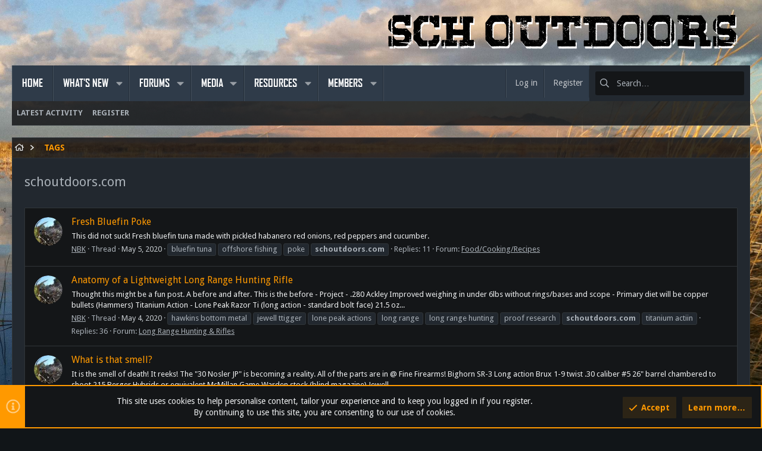

--- FILE ---
content_type: text/css; charset=utf-8
request_url: https://schoutdoors.com/css.php?css=public%3Auix_extendedFooter.less&s=11&l=1&d=1758503014&k=a1a458e9693f2bf1a65773b652ba24d1585d0b4c
body_size: 214
content:
@charset "UTF-8";

/********* public:uix_extendedFooter.less ********/
.button-text #icon-passkey-key,.button-text #icon-passkey-head,.button-text #icon-passkey-body{fill:#ff9900 !important}.button.button--provider--passkey .button-text{gap:4px}.uix_extendedFooter{order:20;background:#111518;border-top:0 solid #303539;padding-top:48px;padding-bottom:48px;line-height:1.7}.uix_extendedFooter .pageContent{max-width:1500px;margin-left:auto;margin-right:auto;width:100%;width:calc(100% - 40px);padding-left:20px;padding-right:20px;transition:max-width .2s;padding:0}@media (max-width:900px){.uix_extendedFooter .pageContent{width:100%}}@media (max-width:900px){.uix_extendedFooter .pageContent{padding-left:10px;padding-right:10px}@supports (padding: max(0px)){.uix_extendedFooter .pageContent{padding-left:max(10px, env(safe-area-inset-left));padding-right:max(10px, env(safe-area-inset-right))}}}@media (min-width:1500px){.uix_page--fluid .uix_extendedFooter .pageContent{max-width:100%}}.uix_extendedFooter .uix_extendedFooterRow{display:flex;flex-wrap:wrap;grid-gap:30px}.uix_extendedFooter .uix_extendedFooterRow .blockLink{text-transform:capitalize}.uix_extendedFooter .uix_extendedFooterRow>.block{flex-basis:280px;margin:0;flex-grow:1;min-width:0}.uix_extendedFooter .uix_extendedFooterRow>.block .block-container{margin-left:0;margin-right:0;background:none;border-width:0;border-style:solid;padding:0;box-shadow:none}.uix_extendedFooter .uix_extendedFooterRow>.block .block-container .block-minorHeader{font-size:20px;color:#ff9900;padding:0;padding-bottom:15px;text-transform:uppercase;font-family:'agencyfb_boldregular',sans-serif}.uix_extendedFooter .uix_extendedFooterRow>.block .block-container .block-minorHeader a{color:inherit}.uix_extendedFooter .uix_extendedFooterRow>.block .block-container .block-row,.uix_extendedFooter .uix_extendedFooterRow>.block .block-container .blockLink{padding-right:0;padding-left:0}.uix_extendedFooter .uix_extendedFooterRow>.block .block-container .block-footer{background:none;border-top-width:0;border-top-style:solid;padding-right:0;padding-bottom:0;padding-left:0}.uix_extendedFooter .uix_extendedFooterRow>.block .block-container .blockLink{background:none;color:inherit;border-bottom:1px solid rgba(255,255,255,0.12)}.uix_extendedFooter .uix_extendedFooterRow>.block .block-container .blockLink a{display:block}